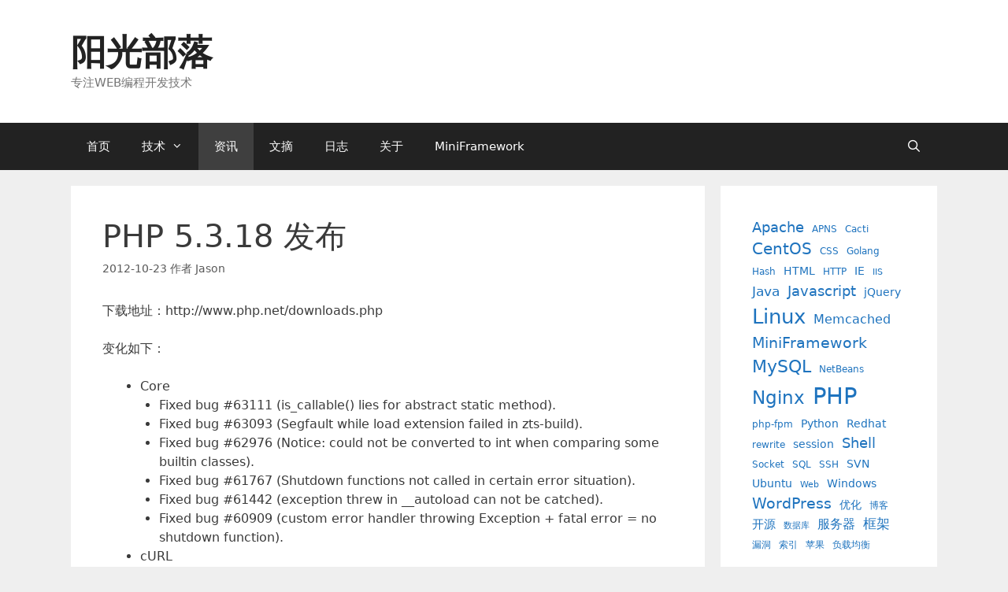

--- FILE ---
content_type: text/html; charset=UTF-8
request_url: https://www.sunbloger.com/2012/10/23/282.html
body_size: 54692
content:
<!DOCTYPE html>
<html lang="zh-Hans">
<head>
	<meta charset="UTF-8">
	<title>PHP 5.3.18 发布 &#8211; 阳光部落</title>
<meta name='robots' content='max-image-preview:large' />
	<style>img:is([sizes="auto" i], [sizes^="auto," i]) { contain-intrinsic-size: 3000px 1500px }</style>
	<meta name="viewport" content="width=device-width, initial-scale=1"><link rel='dns-prefetch' href='//widgetlogic.org' />
<link rel="alternate" type="application/rss+xml" title="阳光部落 &raquo; Feed" href="https://www.sunbloger.com/feed" />
<link rel="alternate" type="application/rss+xml" title="阳光部落 &raquo; 评论 Feed" href="https://www.sunbloger.com/comments/feed" />
<link rel="alternate" type="application/rss+xml" title="阳光部落 &raquo; PHP 5.3.18 发布 评论 Feed" href="https://www.sunbloger.com/2012/10/23/282.html/feed" />
<script>
window._wpemojiSettings = {"baseUrl":"https:\/\/s.w.org\/images\/core\/emoji\/15.0.3\/72x72\/","ext":".png","svgUrl":"https:\/\/s.w.org\/images\/core\/emoji\/15.0.3\/svg\/","svgExt":".svg","source":{"concatemoji":"https:\/\/www.sunbloger.com\/wp-includes\/js\/wp-emoji-release.min.js?ver=6.7.4"}};
/*! This file is auto-generated */
!function(i,n){var o,s,e;function c(e){try{var t={supportTests:e,timestamp:(new Date).valueOf()};sessionStorage.setItem(o,JSON.stringify(t))}catch(e){}}function p(e,t,n){e.clearRect(0,0,e.canvas.width,e.canvas.height),e.fillText(t,0,0);var t=new Uint32Array(e.getImageData(0,0,e.canvas.width,e.canvas.height).data),r=(e.clearRect(0,0,e.canvas.width,e.canvas.height),e.fillText(n,0,0),new Uint32Array(e.getImageData(0,0,e.canvas.width,e.canvas.height).data));return t.every(function(e,t){return e===r[t]})}function u(e,t,n){switch(t){case"flag":return n(e,"\ud83c\udff3\ufe0f\u200d\u26a7\ufe0f","\ud83c\udff3\ufe0f\u200b\u26a7\ufe0f")?!1:!n(e,"\ud83c\uddfa\ud83c\uddf3","\ud83c\uddfa\u200b\ud83c\uddf3")&&!n(e,"\ud83c\udff4\udb40\udc67\udb40\udc62\udb40\udc65\udb40\udc6e\udb40\udc67\udb40\udc7f","\ud83c\udff4\u200b\udb40\udc67\u200b\udb40\udc62\u200b\udb40\udc65\u200b\udb40\udc6e\u200b\udb40\udc67\u200b\udb40\udc7f");case"emoji":return!n(e,"\ud83d\udc26\u200d\u2b1b","\ud83d\udc26\u200b\u2b1b")}return!1}function f(e,t,n){var r="undefined"!=typeof WorkerGlobalScope&&self instanceof WorkerGlobalScope?new OffscreenCanvas(300,150):i.createElement("canvas"),a=r.getContext("2d",{willReadFrequently:!0}),o=(a.textBaseline="top",a.font="600 32px Arial",{});return e.forEach(function(e){o[e]=t(a,e,n)}),o}function t(e){var t=i.createElement("script");t.src=e,t.defer=!0,i.head.appendChild(t)}"undefined"!=typeof Promise&&(o="wpEmojiSettingsSupports",s=["flag","emoji"],n.supports={everything:!0,everythingExceptFlag:!0},e=new Promise(function(e){i.addEventListener("DOMContentLoaded",e,{once:!0})}),new Promise(function(t){var n=function(){try{var e=JSON.parse(sessionStorage.getItem(o));if("object"==typeof e&&"number"==typeof e.timestamp&&(new Date).valueOf()<e.timestamp+604800&&"object"==typeof e.supportTests)return e.supportTests}catch(e){}return null}();if(!n){if("undefined"!=typeof Worker&&"undefined"!=typeof OffscreenCanvas&&"undefined"!=typeof URL&&URL.createObjectURL&&"undefined"!=typeof Blob)try{var e="postMessage("+f.toString()+"("+[JSON.stringify(s),u.toString(),p.toString()].join(",")+"));",r=new Blob([e],{type:"text/javascript"}),a=new Worker(URL.createObjectURL(r),{name:"wpTestEmojiSupports"});return void(a.onmessage=function(e){c(n=e.data),a.terminate(),t(n)})}catch(e){}c(n=f(s,u,p))}t(n)}).then(function(e){for(var t in e)n.supports[t]=e[t],n.supports.everything=n.supports.everything&&n.supports[t],"flag"!==t&&(n.supports.everythingExceptFlag=n.supports.everythingExceptFlag&&n.supports[t]);n.supports.everythingExceptFlag=n.supports.everythingExceptFlag&&!n.supports.flag,n.DOMReady=!1,n.readyCallback=function(){n.DOMReady=!0}}).then(function(){return e}).then(function(){var e;n.supports.everything||(n.readyCallback(),(e=n.source||{}).concatemoji?t(e.concatemoji):e.wpemoji&&e.twemoji&&(t(e.twemoji),t(e.wpemoji)))}))}((window,document),window._wpemojiSettings);
</script>
<style id='wp-emoji-styles-inline-css'>

	img.wp-smiley, img.emoji {
		display: inline !important;
		border: none !important;
		box-shadow: none !important;
		height: 1em !important;
		width: 1em !important;
		margin: 0 0.07em !important;
		vertical-align: -0.1em !important;
		background: none !important;
		padding: 0 !important;
	}
</style>
<link rel='stylesheet' id='wp-block-library-css' href='https://www.sunbloger.com/wp-includes/css/dist/block-library/style.min.css?ver=6.7.4' media='all' />
<link rel='stylesheet' id='block-widget-css' href='https://www.sunbloger.com/wp-content/plugins/widget-logic/block_widget/css/widget.css?ver=1727054903' media='all' />
<style id='classic-theme-styles-inline-css'>
/*! This file is auto-generated */
.wp-block-button__link{color:#fff;background-color:#32373c;border-radius:9999px;box-shadow:none;text-decoration:none;padding:calc(.667em + 2px) calc(1.333em + 2px);font-size:1.125em}.wp-block-file__button{background:#32373c;color:#fff;text-decoration:none}
</style>
<style id='global-styles-inline-css'>
:root{--wp--preset--aspect-ratio--square: 1;--wp--preset--aspect-ratio--4-3: 4/3;--wp--preset--aspect-ratio--3-4: 3/4;--wp--preset--aspect-ratio--3-2: 3/2;--wp--preset--aspect-ratio--2-3: 2/3;--wp--preset--aspect-ratio--16-9: 16/9;--wp--preset--aspect-ratio--9-16: 9/16;--wp--preset--color--black: #000000;--wp--preset--color--cyan-bluish-gray: #abb8c3;--wp--preset--color--white: #ffffff;--wp--preset--color--pale-pink: #f78da7;--wp--preset--color--vivid-red: #cf2e2e;--wp--preset--color--luminous-vivid-orange: #ff6900;--wp--preset--color--luminous-vivid-amber: #fcb900;--wp--preset--color--light-green-cyan: #7bdcb5;--wp--preset--color--vivid-green-cyan: #00d084;--wp--preset--color--pale-cyan-blue: #8ed1fc;--wp--preset--color--vivid-cyan-blue: #0693e3;--wp--preset--color--vivid-purple: #9b51e0;--wp--preset--color--contrast: var(--contrast);--wp--preset--color--contrast-2: var(--contrast-2);--wp--preset--color--contrast-3: var(--contrast-3);--wp--preset--color--base: var(--base);--wp--preset--color--base-2: var(--base-2);--wp--preset--color--base-3: var(--base-3);--wp--preset--color--accent: var(--accent);--wp--preset--gradient--vivid-cyan-blue-to-vivid-purple: linear-gradient(135deg,rgba(6,147,227,1) 0%,rgb(155,81,224) 100%);--wp--preset--gradient--light-green-cyan-to-vivid-green-cyan: linear-gradient(135deg,rgb(122,220,180) 0%,rgb(0,208,130) 100%);--wp--preset--gradient--luminous-vivid-amber-to-luminous-vivid-orange: linear-gradient(135deg,rgba(252,185,0,1) 0%,rgba(255,105,0,1) 100%);--wp--preset--gradient--luminous-vivid-orange-to-vivid-red: linear-gradient(135deg,rgba(255,105,0,1) 0%,rgb(207,46,46) 100%);--wp--preset--gradient--very-light-gray-to-cyan-bluish-gray: linear-gradient(135deg,rgb(238,238,238) 0%,rgb(169,184,195) 100%);--wp--preset--gradient--cool-to-warm-spectrum: linear-gradient(135deg,rgb(74,234,220) 0%,rgb(151,120,209) 20%,rgb(207,42,186) 40%,rgb(238,44,130) 60%,rgb(251,105,98) 80%,rgb(254,248,76) 100%);--wp--preset--gradient--blush-light-purple: linear-gradient(135deg,rgb(255,206,236) 0%,rgb(152,150,240) 100%);--wp--preset--gradient--blush-bordeaux: linear-gradient(135deg,rgb(254,205,165) 0%,rgb(254,45,45) 50%,rgb(107,0,62) 100%);--wp--preset--gradient--luminous-dusk: linear-gradient(135deg,rgb(255,203,112) 0%,rgb(199,81,192) 50%,rgb(65,88,208) 100%);--wp--preset--gradient--pale-ocean: linear-gradient(135deg,rgb(255,245,203) 0%,rgb(182,227,212) 50%,rgb(51,167,181) 100%);--wp--preset--gradient--electric-grass: linear-gradient(135deg,rgb(202,248,128) 0%,rgb(113,206,126) 100%);--wp--preset--gradient--midnight: linear-gradient(135deg,rgb(2,3,129) 0%,rgb(40,116,252) 100%);--wp--preset--font-size--small: 13px;--wp--preset--font-size--medium: 20px;--wp--preset--font-size--large: 36px;--wp--preset--font-size--x-large: 42px;--wp--preset--spacing--20: 0.44rem;--wp--preset--spacing--30: 0.67rem;--wp--preset--spacing--40: 1rem;--wp--preset--spacing--50: 1.5rem;--wp--preset--spacing--60: 2.25rem;--wp--preset--spacing--70: 3.38rem;--wp--preset--spacing--80: 5.06rem;--wp--preset--shadow--natural: 6px 6px 9px rgba(0, 0, 0, 0.2);--wp--preset--shadow--deep: 12px 12px 50px rgba(0, 0, 0, 0.4);--wp--preset--shadow--sharp: 6px 6px 0px rgba(0, 0, 0, 0.2);--wp--preset--shadow--outlined: 6px 6px 0px -3px rgba(255, 255, 255, 1), 6px 6px rgba(0, 0, 0, 1);--wp--preset--shadow--crisp: 6px 6px 0px rgba(0, 0, 0, 1);}:where(.is-layout-flex){gap: 0.5em;}:where(.is-layout-grid){gap: 0.5em;}body .is-layout-flex{display: flex;}.is-layout-flex{flex-wrap: wrap;align-items: center;}.is-layout-flex > :is(*, div){margin: 0;}body .is-layout-grid{display: grid;}.is-layout-grid > :is(*, div){margin: 0;}:where(.wp-block-columns.is-layout-flex){gap: 2em;}:where(.wp-block-columns.is-layout-grid){gap: 2em;}:where(.wp-block-post-template.is-layout-flex){gap: 1.25em;}:where(.wp-block-post-template.is-layout-grid){gap: 1.25em;}.has-black-color{color: var(--wp--preset--color--black) !important;}.has-cyan-bluish-gray-color{color: var(--wp--preset--color--cyan-bluish-gray) !important;}.has-white-color{color: var(--wp--preset--color--white) !important;}.has-pale-pink-color{color: var(--wp--preset--color--pale-pink) !important;}.has-vivid-red-color{color: var(--wp--preset--color--vivid-red) !important;}.has-luminous-vivid-orange-color{color: var(--wp--preset--color--luminous-vivid-orange) !important;}.has-luminous-vivid-amber-color{color: var(--wp--preset--color--luminous-vivid-amber) !important;}.has-light-green-cyan-color{color: var(--wp--preset--color--light-green-cyan) !important;}.has-vivid-green-cyan-color{color: var(--wp--preset--color--vivid-green-cyan) !important;}.has-pale-cyan-blue-color{color: var(--wp--preset--color--pale-cyan-blue) !important;}.has-vivid-cyan-blue-color{color: var(--wp--preset--color--vivid-cyan-blue) !important;}.has-vivid-purple-color{color: var(--wp--preset--color--vivid-purple) !important;}.has-black-background-color{background-color: var(--wp--preset--color--black) !important;}.has-cyan-bluish-gray-background-color{background-color: var(--wp--preset--color--cyan-bluish-gray) !important;}.has-white-background-color{background-color: var(--wp--preset--color--white) !important;}.has-pale-pink-background-color{background-color: var(--wp--preset--color--pale-pink) !important;}.has-vivid-red-background-color{background-color: var(--wp--preset--color--vivid-red) !important;}.has-luminous-vivid-orange-background-color{background-color: var(--wp--preset--color--luminous-vivid-orange) !important;}.has-luminous-vivid-amber-background-color{background-color: var(--wp--preset--color--luminous-vivid-amber) !important;}.has-light-green-cyan-background-color{background-color: var(--wp--preset--color--light-green-cyan) !important;}.has-vivid-green-cyan-background-color{background-color: var(--wp--preset--color--vivid-green-cyan) !important;}.has-pale-cyan-blue-background-color{background-color: var(--wp--preset--color--pale-cyan-blue) !important;}.has-vivid-cyan-blue-background-color{background-color: var(--wp--preset--color--vivid-cyan-blue) !important;}.has-vivid-purple-background-color{background-color: var(--wp--preset--color--vivid-purple) !important;}.has-black-border-color{border-color: var(--wp--preset--color--black) !important;}.has-cyan-bluish-gray-border-color{border-color: var(--wp--preset--color--cyan-bluish-gray) !important;}.has-white-border-color{border-color: var(--wp--preset--color--white) !important;}.has-pale-pink-border-color{border-color: var(--wp--preset--color--pale-pink) !important;}.has-vivid-red-border-color{border-color: var(--wp--preset--color--vivid-red) !important;}.has-luminous-vivid-orange-border-color{border-color: var(--wp--preset--color--luminous-vivid-orange) !important;}.has-luminous-vivid-amber-border-color{border-color: var(--wp--preset--color--luminous-vivid-amber) !important;}.has-light-green-cyan-border-color{border-color: var(--wp--preset--color--light-green-cyan) !important;}.has-vivid-green-cyan-border-color{border-color: var(--wp--preset--color--vivid-green-cyan) !important;}.has-pale-cyan-blue-border-color{border-color: var(--wp--preset--color--pale-cyan-blue) !important;}.has-vivid-cyan-blue-border-color{border-color: var(--wp--preset--color--vivid-cyan-blue) !important;}.has-vivid-purple-border-color{border-color: var(--wp--preset--color--vivid-purple) !important;}.has-vivid-cyan-blue-to-vivid-purple-gradient-background{background: var(--wp--preset--gradient--vivid-cyan-blue-to-vivid-purple) !important;}.has-light-green-cyan-to-vivid-green-cyan-gradient-background{background: var(--wp--preset--gradient--light-green-cyan-to-vivid-green-cyan) !important;}.has-luminous-vivid-amber-to-luminous-vivid-orange-gradient-background{background: var(--wp--preset--gradient--luminous-vivid-amber-to-luminous-vivid-orange) !important;}.has-luminous-vivid-orange-to-vivid-red-gradient-background{background: var(--wp--preset--gradient--luminous-vivid-orange-to-vivid-red) !important;}.has-very-light-gray-to-cyan-bluish-gray-gradient-background{background: var(--wp--preset--gradient--very-light-gray-to-cyan-bluish-gray) !important;}.has-cool-to-warm-spectrum-gradient-background{background: var(--wp--preset--gradient--cool-to-warm-spectrum) !important;}.has-blush-light-purple-gradient-background{background: var(--wp--preset--gradient--blush-light-purple) !important;}.has-blush-bordeaux-gradient-background{background: var(--wp--preset--gradient--blush-bordeaux) !important;}.has-luminous-dusk-gradient-background{background: var(--wp--preset--gradient--luminous-dusk) !important;}.has-pale-ocean-gradient-background{background: var(--wp--preset--gradient--pale-ocean) !important;}.has-electric-grass-gradient-background{background: var(--wp--preset--gradient--electric-grass) !important;}.has-midnight-gradient-background{background: var(--wp--preset--gradient--midnight) !important;}.has-small-font-size{font-size: var(--wp--preset--font-size--small) !important;}.has-medium-font-size{font-size: var(--wp--preset--font-size--medium) !important;}.has-large-font-size{font-size: var(--wp--preset--font-size--large) !important;}.has-x-large-font-size{font-size: var(--wp--preset--font-size--x-large) !important;}
:where(.wp-block-post-template.is-layout-flex){gap: 1.25em;}:where(.wp-block-post-template.is-layout-grid){gap: 1.25em;}
:where(.wp-block-columns.is-layout-flex){gap: 2em;}:where(.wp-block-columns.is-layout-grid){gap: 2em;}
:root :where(.wp-block-pullquote){font-size: 1.5em;line-height: 1.6;}
</style>
<link rel='stylesheet' id='generate-style-grid-css' href='https://www.sunbloger.com/wp-content/themes/generatepress/assets/css/unsemantic-grid.min.css?ver=3.5.1' media='all' />
<link rel='stylesheet' id='generate-style-css' href='https://www.sunbloger.com/wp-content/themes/generatepress/assets/css/style.min.css?ver=3.5.1' media='all' />
<style id='generate-style-inline-css'>
body{background-color:#efefef;color:#3a3a3a;}a{color:#1e73be;}a:hover, a:focus, a:active{color:#000000;}body .grid-container{max-width:1100px;}.wp-block-group__inner-container{max-width:1100px;margin-left:auto;margin-right:auto;}.generate-back-to-top{font-size:20px;border-radius:3px;position:fixed;bottom:30px;right:30px;line-height:40px;width:40px;text-align:center;z-index:10;transition:opacity 300ms ease-in-out;opacity:0.1;transform:translateY(1000px);}.generate-back-to-top__show{opacity:1;transform:translateY(0);}.navigation-search{position:absolute;left:-99999px;pointer-events:none;visibility:hidden;z-index:20;width:100%;top:0;transition:opacity 100ms ease-in-out;opacity:0;}.navigation-search.nav-search-active{left:0;right:0;pointer-events:auto;visibility:visible;opacity:1;}.navigation-search input[type="search"]{outline:0;border:0;vertical-align:bottom;line-height:1;opacity:0.9;width:100%;z-index:20;border-radius:0;-webkit-appearance:none;height:60px;}.navigation-search input::-ms-clear{display:none;width:0;height:0;}.navigation-search input::-ms-reveal{display:none;width:0;height:0;}.navigation-search input::-webkit-search-decoration, .navigation-search input::-webkit-search-cancel-button, .navigation-search input::-webkit-search-results-button, .navigation-search input::-webkit-search-results-decoration{display:none;}.main-navigation li.search-item{z-index:21;}li.search-item.active{transition:opacity 100ms ease-in-out;}.nav-left-sidebar .main-navigation li.search-item.active,.nav-right-sidebar .main-navigation li.search-item.active{width:auto;display:inline-block;float:right;}.gen-sidebar-nav .navigation-search{top:auto;bottom:0;}:root{--contrast:#222222;--contrast-2:#575760;--contrast-3:#b2b2be;--base:#f0f0f0;--base-2:#f7f8f9;--base-3:#ffffff;--accent:#1e73be;}:root .has-contrast-color{color:var(--contrast);}:root .has-contrast-background-color{background-color:var(--contrast);}:root .has-contrast-2-color{color:var(--contrast-2);}:root .has-contrast-2-background-color{background-color:var(--contrast-2);}:root .has-contrast-3-color{color:var(--contrast-3);}:root .has-contrast-3-background-color{background-color:var(--contrast-3);}:root .has-base-color{color:var(--base);}:root .has-base-background-color{background-color:var(--base);}:root .has-base-2-color{color:var(--base-2);}:root .has-base-2-background-color{background-color:var(--base-2);}:root .has-base-3-color{color:var(--base-3);}:root .has-base-3-background-color{background-color:var(--base-3);}:root .has-accent-color{color:var(--accent);}:root .has-accent-background-color{background-color:var(--accent);}body, button, input, select, textarea{font-family:-apple-system, system-ui, BlinkMacSystemFont, "Segoe UI", Helvetica, Arial, sans-serif, "Apple Color Emoji", "Segoe UI Emoji", "Segoe UI Symbol";font-size:16px;}body{line-height:1.5;}.entry-content > [class*="wp-block-"]:not(:last-child):not(.wp-block-heading){margin-bottom:1.5em;}.main-title{font-size:45px;}.main-navigation .main-nav ul ul li a{font-size:14px;}.sidebar .widget, .footer-widgets .widget{font-size:17px;}h1{font-weight:300;font-size:40px;}h2{font-weight:300;font-size:30px;}h3{font-size:20px;}h4{font-size:inherit;}h5{font-size:inherit;}@media (max-width:768px){.main-title{font-size:30px;}h1{font-size:30px;}h2{font-size:25px;}}.top-bar{background-color:#636363;color:#ffffff;}.top-bar a{color:#ffffff;}.top-bar a:hover{color:#303030;}.site-header{background-color:#ffffff;color:#3a3a3a;}.site-header a{color:#3a3a3a;}.main-title a,.main-title a:hover{color:#222222;}.site-description{color:#757575;}.main-navigation,.main-navigation ul ul{background-color:#222222;}.main-navigation .main-nav ul li a, .main-navigation .menu-toggle, .main-navigation .menu-bar-items{color:#ffffff;}.main-navigation .main-nav ul li:not([class*="current-menu-"]):hover > a, .main-navigation .main-nav ul li:not([class*="current-menu-"]):focus > a, .main-navigation .main-nav ul li.sfHover:not([class*="current-menu-"]) > a, .main-navigation .menu-bar-item:hover > a, .main-navigation .menu-bar-item.sfHover > a{color:#ffffff;background-color:#3f3f3f;}button.menu-toggle:hover,button.menu-toggle:focus,.main-navigation .mobile-bar-items a,.main-navigation .mobile-bar-items a:hover,.main-navigation .mobile-bar-items a:focus{color:#ffffff;}.main-navigation .main-nav ul li[class*="current-menu-"] > a{color:#ffffff;background-color:#3f3f3f;}.navigation-search input[type="search"],.navigation-search input[type="search"]:active, .navigation-search input[type="search"]:focus, .main-navigation .main-nav ul li.search-item.active > a, .main-navigation .menu-bar-items .search-item.active > a{color:#ffffff;background-color:#3f3f3f;}.main-navigation ul ul{background-color:#3f3f3f;}.main-navigation .main-nav ul ul li a{color:#ffffff;}.main-navigation .main-nav ul ul li:not([class*="current-menu-"]):hover > a,.main-navigation .main-nav ul ul li:not([class*="current-menu-"]):focus > a, .main-navigation .main-nav ul ul li.sfHover:not([class*="current-menu-"]) > a{color:#ffffff;background-color:#4f4f4f;}.main-navigation .main-nav ul ul li[class*="current-menu-"] > a{color:#ffffff;background-color:#4f4f4f;}.separate-containers .inside-article, .separate-containers .comments-area, .separate-containers .page-header, .one-container .container, .separate-containers .paging-navigation, .inside-page-header{background-color:#ffffff;}.entry-meta{color:#595959;}.entry-meta a{color:#595959;}.entry-meta a:hover{color:#1e73be;}.sidebar .widget{background-color:#ffffff;}.sidebar .widget .widget-title{color:#000000;}.footer-widgets{background-color:#ffffff;}.footer-widgets .widget-title{color:#000000;}.site-info{color:#ffffff;background-color:#222222;}.site-info a{color:#ffffff;}.site-info a:hover{color:#606060;}.footer-bar .widget_nav_menu .current-menu-item a{color:#606060;}input[type="text"],input[type="email"],input[type="url"],input[type="password"],input[type="search"],input[type="tel"],input[type="number"],textarea,select{color:#666666;background-color:#fafafa;border-color:#cccccc;}input[type="text"]:focus,input[type="email"]:focus,input[type="url"]:focus,input[type="password"]:focus,input[type="search"]:focus,input[type="tel"]:focus,input[type="number"]:focus,textarea:focus,select:focus{color:#666666;background-color:#ffffff;border-color:#bfbfbf;}button,html input[type="button"],input[type="reset"],input[type="submit"],a.button,a.wp-block-button__link:not(.has-background){color:#ffffff;background-color:#666666;}button:hover,html input[type="button"]:hover,input[type="reset"]:hover,input[type="submit"]:hover,a.button:hover,button:focus,html input[type="button"]:focus,input[type="reset"]:focus,input[type="submit"]:focus,a.button:focus,a.wp-block-button__link:not(.has-background):active,a.wp-block-button__link:not(.has-background):focus,a.wp-block-button__link:not(.has-background):hover{color:#ffffff;background-color:#3f3f3f;}a.generate-back-to-top{background-color:rgba( 0,0,0,0.4 );color:#ffffff;}a.generate-back-to-top:hover,a.generate-back-to-top:focus{background-color:rgba( 0,0,0,0.6 );color:#ffffff;}:root{--gp-search-modal-bg-color:var(--base-3);--gp-search-modal-text-color:var(--contrast);--gp-search-modal-overlay-bg-color:rgba(0,0,0,0.2);}@media (max-width:768px){.main-navigation .menu-bar-item:hover > a, .main-navigation .menu-bar-item.sfHover > a{background:none;color:#ffffff;}}.inside-top-bar{padding:10px;}.inside-header{padding:40px;}.site-main .wp-block-group__inner-container{padding:40px;}.entry-content .alignwide, body:not(.no-sidebar) .entry-content .alignfull{margin-left:-40px;width:calc(100% + 80px);max-width:calc(100% + 80px);}.rtl .menu-item-has-children .dropdown-menu-toggle{padding-left:20px;}.rtl .main-navigation .main-nav ul li.menu-item-has-children > a{padding-right:20px;}.site-info{padding:20px;}@media (max-width:768px){.separate-containers .inside-article, .separate-containers .comments-area, .separate-containers .page-header, .separate-containers .paging-navigation, .one-container .site-content, .inside-page-header{padding:30px;}.site-main .wp-block-group__inner-container{padding:30px;}.site-info{padding-right:10px;padding-left:10px;}.entry-content .alignwide, body:not(.no-sidebar) .entry-content .alignfull{margin-left:-30px;width:calc(100% + 60px);max-width:calc(100% + 60px);}}.one-container .sidebar .widget{padding:0px;}/* End cached CSS */@media (max-width:768px){.main-navigation .menu-toggle,.main-navigation .mobile-bar-items,.sidebar-nav-mobile:not(#sticky-placeholder){display:block;}.main-navigation ul,.gen-sidebar-nav{display:none;}[class*="nav-float-"] .site-header .inside-header > *{float:none;clear:both;}}
</style>
<link rel='stylesheet' id='generate-mobile-style-css' href='https://www.sunbloger.com/wp-content/themes/generatepress/assets/css/mobile.min.css?ver=3.5.1' media='all' />
<link rel='stylesheet' id='generate-font-icons-css' href='https://www.sunbloger.com/wp-content/themes/generatepress/assets/css/components/font-icons.min.css?ver=3.5.1' media='all' />
<style id='akismet-widget-style-inline-css'>

			.a-stats {
				--akismet-color-mid-green: #357b49;
				--akismet-color-white: #fff;
				--akismet-color-light-grey: #f6f7f7;

				max-width: 350px;
				width: auto;
			}

			.a-stats * {
				all: unset;
				box-sizing: border-box;
			}

			.a-stats strong {
				font-weight: 600;
			}

			.a-stats a.a-stats__link,
			.a-stats a.a-stats__link:visited,
			.a-stats a.a-stats__link:active {
				background: var(--akismet-color-mid-green);
				border: none;
				box-shadow: none;
				border-radius: 8px;
				color: var(--akismet-color-white);
				cursor: pointer;
				display: block;
				font-family: -apple-system, BlinkMacSystemFont, 'Segoe UI', 'Roboto', 'Oxygen-Sans', 'Ubuntu', 'Cantarell', 'Helvetica Neue', sans-serif;
				font-weight: 500;
				padding: 12px;
				text-align: center;
				text-decoration: none;
				transition: all 0.2s ease;
			}

			/* Extra specificity to deal with TwentyTwentyOne focus style */
			.widget .a-stats a.a-stats__link:focus {
				background: var(--akismet-color-mid-green);
				color: var(--akismet-color-white);
				text-decoration: none;
			}

			.a-stats a.a-stats__link:hover {
				filter: brightness(110%);
				box-shadow: 0 4px 12px rgba(0, 0, 0, 0.06), 0 0 2px rgba(0, 0, 0, 0.16);
			}

			.a-stats .count {
				color: var(--akismet-color-white);
				display: block;
				font-size: 1.5em;
				line-height: 1.4;
				padding: 0 13px;
				white-space: nowrap;
			}
		
</style>
<link rel='stylesheet' id='enlighterjs-css' href='https://www.sunbloger.com/wp-content/plugins/enlighter/cache/enlighterjs.min.css?ver=IuYiO9pt2UkRPz5' media='all' />
<link rel="https://api.w.org/" href="https://www.sunbloger.com/wp-json/" /><link rel="alternate" title="JSON" type="application/json" href="https://www.sunbloger.com/wp-json/wp/v2/posts/282" /><link rel="EditURI" type="application/rsd+xml" title="RSD" href="https://www.sunbloger.com/xmlrpc.php?rsd" />
<meta name="generator" content="WordPress 6.7.4" />
<link rel="canonical" href="https://www.sunbloger.com/2012/10/23/282.html" />
<link rel='shortlink' href='https://www.sunbloger.com/?p=282' />
<link rel="alternate" title="oEmbed (JSON)" type="application/json+oembed" href="https://www.sunbloger.com/wp-json/oembed/1.0/embed?url=https%3A%2F%2Fwww.sunbloger.com%2F2012%2F10%2F23%2F282.html" />
<link rel="alternate" title="oEmbed (XML)" type="text/xml+oembed" href="https://www.sunbloger.com/wp-json/oembed/1.0/embed?url=https%3A%2F%2Fwww.sunbloger.com%2F2012%2F10%2F23%2F282.html&#038;format=xml" />
<link rel="pingback" href="https://www.sunbloger.com/xmlrpc.php">
</head>

<body class="post-template-default single single-post postid-282 single-format-standard wp-embed-responsive right-sidebar nav-below-header separate-containers fluid-header active-footer-widgets-0 nav-search-enabled nav-aligned-left header-aligned-left dropdown-hover" itemtype="https://schema.org/Blog" itemscope>
	<a class="screen-reader-text skip-link" href="#content" title="跳至内容">跳至内容</a>		<header class="site-header" id="masthead" aria-label="站点"  itemtype="https://schema.org/WPHeader" itemscope>
			<div class="inside-header grid-container grid-parent">
				<div class="site-branding">
						<p class="main-title" itemprop="headline">
					<a href="https://www.sunbloger.com/" rel="home">阳光部落</a>
				</p>
						<p class="site-description" itemprop="description">专注WEB编程开发技术</p>
					</div>			</div>
		</header>
				<nav class="main-navigation sub-menu-right" id="site-navigation" aria-label="主要"  itemtype="https://schema.org/SiteNavigationElement" itemscope>
			<div class="inside-navigation grid-container grid-parent">
				<form method="get" class="search-form navigation-search" action="https://www.sunbloger.com/">
					<input type="search" class="search-field" value="" name="s" title="搜索" />
				</form>		<div class="mobile-bar-items">
						<span class="search-item">
				<a aria-label="打开搜索框" href="#">
									</a>
			</span>
		</div>
						<button class="menu-toggle" aria-controls="primary-menu" aria-expanded="false">
					<span class="mobile-menu">菜单</span>				</button>
				<div id="primary-menu" class="main-nav"><ul id="menu-nav" class=" menu sf-menu"><li id="menu-item-400" class="menu-item menu-item-type-custom menu-item-object-custom menu-item-home menu-item-400"><a href="http://www.sunbloger.com/">首页</a></li>
<li id="menu-item-59" class="menu-item menu-item-type-taxonomy menu-item-object-category menu-item-has-children menu-item-59"><a href="https://www.sunbloger.com/topics/tech">技术<span role="presentation" class="dropdown-menu-toggle"></span></a>
<ul class="sub-menu">
	<li id="menu-item-203" class="menu-item menu-item-type-taxonomy menu-item-object-category menu-item-203"><a href="https://www.sunbloger.com/topics/tech/develop">编程开发</a></li>
	<li id="menu-item-217" class="menu-item menu-item-type-taxonomy menu-item-object-category menu-item-217"><a href="https://www.sunbloger.com/topics/tech/database">数据库</a></li>
	<li id="menu-item-204" class="menu-item menu-item-type-taxonomy menu-item-object-category menu-item-204"><a href="https://www.sunbloger.com/topics/tech/os">系统运维</a></li>
	<li id="menu-item-206" class="menu-item menu-item-type-taxonomy menu-item-object-category menu-item-206"><a href="https://www.sunbloger.com/topics/tech/software">软件应用</a></li>
</ul>
</li>
<li id="menu-item-205" class="menu-item menu-item-type-taxonomy menu-item-object-category current-post-ancestor current-menu-parent current-post-parent menu-item-205"><a href="https://www.sunbloger.com/topics/news">资讯</a></li>
<li id="menu-item-207" class="menu-item menu-item-type-taxonomy menu-item-object-category menu-item-207"><a href="https://www.sunbloger.com/topics/digest">文摘</a></li>
<li id="menu-item-591" class="menu-item menu-item-type-taxonomy menu-item-object-category menu-item-591"><a href="https://www.sunbloger.com/topics/log">日志</a></li>
<li id="menu-item-61" class="menu-item menu-item-type-post_type menu-item-object-page menu-item-61"><a href="https://www.sunbloger.com/about">关于</a></li>
<li id="menu-item-556" class="menu-item menu-item-type-post_type menu-item-object-page menu-item-556"><a href="https://www.sunbloger.com/miniframework">MiniFramework</a></li>
<li class="search-item menu-item-align-right"><a aria-label="打开搜索框" href="#"></a></li></ul></div>			</div>
		</nav>
		
	<div class="site grid-container container hfeed grid-parent" id="page">
				<div class="site-content" id="content">
			
	<div class="content-area grid-parent mobile-grid-100 grid-75 tablet-grid-75" id="primary">
		<main class="site-main" id="main">
			
<article id="post-282" class="post-282 post type-post status-publish format-standard hentry category-news tag-php" itemtype="https://schema.org/CreativeWork" itemscope>
	<div class="inside-article">
					<header class="entry-header">
				<h1 class="entry-title" itemprop="headline">PHP 5.3.18 发布</h1>		<div class="entry-meta">
			<span class="posted-on"><time class="entry-date published" datetime="2012-10-23T12:03:52+08:00" itemprop="datePublished">2012-10-23</time></span> <span class="byline">作者 <span class="author vcard" itemprop="author" itemtype="https://schema.org/Person" itemscope><a class="url fn n" href="https://www.sunbloger.com/author/admin" title="查看Jason发表的所有文章" rel="author" itemprop="url"><span class="author-name" itemprop="name">Jason</span></a></span></span> 		</div>
					</header>
			
		<div class="entry-content" itemprop="text">
			<p>下载地址：http://www.php.net/downloads.php</p>
<p>变化如下：</p>
<ul>
<li>Core
<ul>
<li>Fixed bug #63111 (is_callable() lies for abstract static method).</li>
<li>Fixed bug #63093 (Segfault while load extension failed in zts-build).</li>
<li>Fixed bug #62976 (Notice: could not be converted to int when comparing some builtin classes).</li>
<li>Fixed bug #61767 (Shutdown functions not called in certain error situation).</li>
<li>Fixed bug #61442 (exception threw in __autoload can not be catched).</li>
<li>Fixed bug #60909 (custom error handler throwing Exception + fatal error = no shutdown function).<span id="more-282"></span></li>
</ul>
</li>
<li>cURL
<ul>
<li>Fixed bug #62085 (file_get_contents a remote file by Curl wrapper will cause cpu Soaring).</li>
</ul>
</li>
<li>FPM
<ul>
<li>Fixed bug #62954 (startup problems fpm / php-fpm).</li>
<li>Fixed bug #62886 (PHP-FPM may segfault/hang on startup).</li>
<li>Fixed bug #63085 (Systemd integration and daemonize).</li>
<li>Fixed bug #62947 (Unneccesary warnings on FPM).</li>
<li>Fixed bug #62887 (Only /status?plain&amp;full gives &#8220;last request cpu&#8221;).</li>
<li>Fixed bug #62216 (Add PID to php-fpm init.d script).</li>
</ul>
</li>
<li>Intl
<ul>
<li>Fix bug #62915 (defective cloning in several intl classes).</li>
</ul>
</li>
<li>SOA
<ul>
<li>Fixed bug #50997 (SOAP Error when trying to submit 2nd Element of a choice).</li>
</ul>
</li>
<li>SPL
<ul>
<li>Bug #62987 (Assigning to ArrayObject[null][something] overrides all undefined variables).</li>
</ul>
</li>
</ul>
<h3 class='related_post_title'>相关内容：</h3><ul class='related_post'><li><a href="https://www.sunbloger.com/2024/09/23/671.html" title="基于 Composer 管理的 PHP 项目版本号从 x.x.x 变为 x.x 形式的影响">基于 Composer 管理的 PHP 项目版本号从 x.x.x 变为 x.x 形式的影响</a></li><li><a href="https://www.sunbloger.com/2024/02/02/667.html" title="MiniFramework 2.10 已经发布，超轻量级的国产 PHP 框架">MiniFramework 2.10 已经发布，超轻量级的国产 PHP 框架</a></li><li><a href="https://www.sunbloger.com/2024/01/21/664.html" title="解决使用 aws-sdk-php 向天翼云对象存储请求 STS 临时凭证报错的问题">解决使用 aws-sdk-php 向天翼云对象存储请求 STS 临时凭证报错的问题</a></li><li><a href="https://www.sunbloger.com/2022/10/31/649.html" title="详解用 MiniFramework 框架实现对 GET 或 POST 请求参数进行签名校验的方法">详解用 MiniFramework 框架实现对 GET 或 POST 请求参数进行签名校验的方法</a></li><li><a href="https://www.sunbloger.com/2019/10/23/620.html" title="PHP 开源框架 MiniFramework 入驻码云 Gitee">PHP 开源框架 MiniFramework 入驻码云 Gitee</a></li><li><a href="https://www.sunbloger.com/2018/06/10/577.html" title="PHP 开源框架 MiniFramework 发布 1.1.0 版">PHP 开源框架 MiniFramework 发布 1.1.0 版</a></li><li><a href="https://www.sunbloger.com/2018/02/26/564.html" title="在XAMPP中为PHP安装YAML扩展">在XAMPP中为PHP安装YAML扩展</a></li><li><a href="https://www.sunbloger.com/2017/07/14/562.html" title="汇总PHP最常见的四种排序算法">汇总PHP最常见的四种排序算法</a></li><li><a href="https://www.sunbloger.com/2017/07/01/561.html" title="在CentOS环境为PHP安装Memcached扩展">在CentOS环境为PHP安装Memcached扩展</a></li><li><a href="https://www.sunbloger.com/2017/06/19/560.html" title="用 MiniFramework 快速构建 REST 风格的 API 接口">用 MiniFramework 快速构建 REST 风格的 API 接口</a></li></ul>		</div>

				<footer class="entry-meta" aria-label="条目 meta">
			<span class="cat-links"><span class="screen-reader-text">分类 </span><a href="https://www.sunbloger.com/topics/news" rel="category tag">资讯</a></span> <span class="tags-links"><span class="screen-reader-text">标签 </span><a href="https://www.sunbloger.com/tag/php" rel="tag">PHP</a></span> 		<nav id="nav-below" class="post-navigation" aria-label="文章">
			<div class="nav-previous"><span class="prev"><a href="https://www.sunbloger.com/2012/07/20/280.html" rel="prev">在Linux中将php-fpm配置成服务的方法</a></span></div><div class="nav-next"><span class="next"><a href="https://www.sunbloger.com/2012/12/13/288.html" rel="next">按小时切割Nginx日志的Shell脚本</a></span></div>		</nav>
				</footer>
			</div>
</article>
		</main>
	</div>

	<div class="widget-area sidebar is-right-sidebar grid-25 tablet-grid-25 grid-parent" id="right-sidebar">
	<div class="inside-right-sidebar">
		<aside id="block-4" class="widget inner-padding widget_block widget_tag_cloud"><p class="wp-block-tag-cloud"><a href="https://www.sunbloger.com/tag/apache" class="tag-cloud-link tag-link-26 tag-link-position-1" style="font-size: 13.12676056338pt;" aria-label="Apache (9 项)">Apache</a>
<a href="https://www.sunbloger.com/tag/apns" class="tag-cloud-link tag-link-151 tag-link-position-2" style="font-size: 9.1830985915493pt;" aria-label="APNS (3 项)">APNS</a>
<a href="https://www.sunbloger.com/tag/cacti" class="tag-cloud-link tag-link-132 tag-link-position-3" style="font-size: 9.1830985915493pt;" aria-label="Cacti (3 项)">Cacti</a>
<a href="https://www.sunbloger.com/tag/centos" class="tag-cloud-link tag-link-40 tag-link-position-4" style="font-size: 14.901408450704pt;" aria-label="CentOS (14 项)">CentOS</a>
<a href="https://www.sunbloger.com/tag/css" class="tag-cloud-link tag-link-62 tag-link-position-5" style="font-size: 9.1830985915493pt;" aria-label="CSS (3 项)">CSS</a>
<a href="https://www.sunbloger.com/tag/golang" class="tag-cloud-link tag-link-202 tag-link-position-6" style="font-size: 9.1830985915493pt;" aria-label="Golang (3 项)">Golang</a>
<a href="https://www.sunbloger.com/tag/hash" class="tag-cloud-link tag-link-85 tag-link-position-7" style="font-size: 9.1830985915493pt;" aria-label="Hash (3 项)">Hash</a>
<a href="https://www.sunbloger.com/tag/html" class="tag-cloud-link tag-link-63 tag-link-position-8" style="font-size: 10.169014084507pt;" aria-label="HTML (4 项)">HTML</a>
<a href="https://www.sunbloger.com/tag/http" class="tag-cloud-link tag-link-146 tag-link-position-9" style="font-size: 9.1830985915493pt;" aria-label="HTTP (3 项)">HTTP</a>
<a href="https://www.sunbloger.com/tag/ie" class="tag-cloud-link tag-link-16 tag-link-position-10" style="font-size: 10.169014084507pt;" aria-label="IE (4 项)">IE</a>
<a href="https://www.sunbloger.com/tag/iis" class="tag-cloud-link tag-link-10 tag-link-position-11" style="font-size: 8pt;" aria-label="IIS (2 项)">IIS</a>
<a href="https://www.sunbloger.com/tag/java" class="tag-cloud-link tag-link-32 tag-link-position-12" style="font-size: 12.633802816901pt;" aria-label="Java (8 项)">Java</a>
<a href="https://www.sunbloger.com/tag/javascript" class="tag-cloud-link tag-link-14 tag-link-position-13" style="font-size: 13.521126760563pt;" aria-label="Javascript (10 项)">Javascript</a>
<a href="https://www.sunbloger.com/tag/jquery" class="tag-cloud-link tag-link-27 tag-link-position-14" style="font-size: 10.169014084507pt;" aria-label="jQuery (4 项)">jQuery</a>
<a href="https://www.sunbloger.com/tag/linux" class="tag-cloud-link tag-link-21 tag-link-position-15" style="font-size: 19.140845070423pt;" aria-label="Linux (40 项)">Linux</a>
<a href="https://www.sunbloger.com/tag/memcached" class="tag-cloud-link tag-link-67 tag-link-position-16" style="font-size: 11.647887323944pt;" aria-label="Memcached (6 项)">Memcached</a>
<a href="https://www.sunbloger.com/tag/miniframework" class="tag-cloud-link tag-link-175 tag-link-position-17" style="font-size: 14.605633802817pt;" aria-label="MiniFramework (13 项)">MiniFramework</a>
<a href="https://www.sunbloger.com/tag/mysql" class="tag-cloud-link tag-link-22 tag-link-position-18" style="font-size: 16.478873239437pt;" aria-label="MySQL (21 项)">MySQL</a>
<a href="https://www.sunbloger.com/tag/netbeans" class="tag-cloud-link tag-link-28 tag-link-position-19" style="font-size: 9.1830985915493pt;" aria-label="NetBeans (3 项)">NetBeans</a>
<a href="https://www.sunbloger.com/tag/nginx" class="tag-cloud-link tag-link-38 tag-link-position-20" style="font-size: 17.070422535211pt;" aria-label="Nginx (24 项)">Nginx</a>
<a href="https://www.sunbloger.com/tag/php" class="tag-cloud-link tag-link-9 tag-link-position-21" style="font-size: 22pt;" aria-label="PHP (78 项)">PHP</a>
<a href="https://www.sunbloger.com/tag/php-fpm" class="tag-cloud-link tag-link-94 tag-link-position-22" style="font-size: 9.1830985915493pt;" aria-label="php-fpm (3 项)">php-fpm</a>
<a href="https://www.sunbloger.com/tag/python" class="tag-cloud-link tag-link-157 tag-link-position-23" style="font-size: 10.169014084507pt;" aria-label="Python (4 项)">Python</a>
<a href="https://www.sunbloger.com/tag/redhat" class="tag-cloud-link tag-link-39 tag-link-position-24" style="font-size: 10.169014084507pt;" aria-label="Redhat (4 项)">Redhat</a>
<a href="https://www.sunbloger.com/tag/rewrite" class="tag-cloud-link tag-link-46 tag-link-position-25" style="font-size: 9.1830985915493pt;" aria-label="rewrite (3 项)">rewrite</a>
<a href="https://www.sunbloger.com/tag/session" class="tag-cloud-link tag-link-19 tag-link-position-26" style="font-size: 10.169014084507pt;" aria-label="session (4 项)">session</a>
<a href="https://www.sunbloger.com/tag/shell" class="tag-cloud-link tag-link-77 tag-link-position-27" style="font-size: 13.12676056338pt;" aria-label="Shell (9 项)">Shell</a>
<a href="https://www.sunbloger.com/tag/socket" class="tag-cloud-link tag-link-162 tag-link-position-28" style="font-size: 9.1830985915493pt;" aria-label="Socket (3 项)">Socket</a>
<a href="https://www.sunbloger.com/tag/sql" class="tag-cloud-link tag-link-12 tag-link-position-29" style="font-size: 9.1830985915493pt;" aria-label="SQL (3 项)">SQL</a>
<a href="https://www.sunbloger.com/tag/ssh" class="tag-cloud-link tag-link-104 tag-link-position-30" style="font-size: 9.1830985915493pt;" aria-label="SSH (3 项)">SSH</a>
<a href="https://www.sunbloger.com/tag/svn" class="tag-cloud-link tag-link-116 tag-link-position-31" style="font-size: 10.169014084507pt;" aria-label="SVN (4 项)">SVN</a>
<a href="https://www.sunbloger.com/tag/ubuntu" class="tag-cloud-link tag-link-42 tag-link-position-32" style="font-size: 10.169014084507pt;" aria-label="Ubuntu (4 项)">Ubuntu</a>
<a href="https://www.sunbloger.com/tag/web" class="tag-cloud-link tag-link-23 tag-link-position-33" style="font-size: 8pt;" aria-label="Web (2 项)">Web</a>
<a href="https://www.sunbloger.com/tag/windows" class="tag-cloud-link tag-link-13 tag-link-position-34" style="font-size: 10.169014084507pt;" aria-label="Windows (4 项)">Windows</a>
<a href="https://www.sunbloger.com/tag/wordpress" class="tag-cloud-link tag-link-5 tag-link-position-35" style="font-size: 13.915492957746pt;" aria-label="WordPress (11 项)">WordPress</a>
<a href="https://www.sunbloger.com/tag/%e4%bc%98%e5%8c%96" class="tag-cloud-link tag-link-56 tag-link-position-36" style="font-size: 10.169014084507pt;" aria-label="优化 (4 项)">优化</a>
<a href="https://www.sunbloger.com/tag/%e5%8d%9a%e5%ae%a2" class="tag-cloud-link tag-link-8 tag-link-position-37" style="font-size: 9.1830985915493pt;" aria-label="博客 (3 项)">博客</a>
<a href="https://www.sunbloger.com/tag/%e5%bc%80%e6%ba%90" class="tag-cloud-link tag-link-88 tag-link-position-38" style="font-size: 10.957746478873pt;" aria-label="开源 (5 项)">开源</a>
<a href="https://www.sunbloger.com/tag/%e6%95%b0%e6%8d%ae%e5%ba%93" class="tag-cloud-link tag-link-15 tag-link-position-39" style="font-size: 8pt;" aria-label="数据库 (2 项)">数据库</a>
<a href="https://www.sunbloger.com/tag/%e6%9c%8d%e5%8a%a1%e5%99%a8" class="tag-cloud-link tag-link-6 tag-link-position-40" style="font-size: 12.140845070423pt;" aria-label="服务器 (7 项)">服务器</a>
<a href="https://www.sunbloger.com/tag/%e6%a1%86%e6%9e%b6" class="tag-cloud-link tag-link-72 tag-link-position-41" style="font-size: 12.633802816901pt;" aria-label="框架 (8 项)">框架</a>
<a href="https://www.sunbloger.com/tag/%e6%bc%8f%e6%b4%9e" class="tag-cloud-link tag-link-161 tag-link-position-42" style="font-size: 9.1830985915493pt;" aria-label="漏洞 (3 项)">漏洞</a>
<a href="https://www.sunbloger.com/tag/%e7%b4%a2%e5%bc%95" class="tag-cloud-link tag-link-57 tag-link-position-43" style="font-size: 9.1830985915493pt;" aria-label="索引 (3 项)">索引</a>
<a href="https://www.sunbloger.com/tag/%e8%8b%b9%e6%9e%9c" class="tag-cloud-link tag-link-150 tag-link-position-44" style="font-size: 9.1830985915493pt;" aria-label="苹果 (3 项)">苹果</a>
<a href="https://www.sunbloger.com/tag/%e8%b4%9f%e8%bd%bd%e5%9d%87%e8%a1%a1" class="tag-cloud-link tag-link-126 tag-link-position-45" style="font-size: 9.1830985915493pt;" aria-label="负载均衡 (3 项)">负载均衡</a></p></aside><aside id="block-6" class="widget inner-padding widget_block"><h2 class="widget-title">归档</h2><div class="wp-widget-group__inner-blocks">
<div class="wp-block-columns is-layout-flex wp-container-core-columns-is-layout-4 wp-block-columns-is-layout-flex">
<div class="wp-block-column is-layout-flow wp-block-column-is-layout-flow" style="flex-basis:100%">
<div class="wp-block-columns is-layout-flex wp-container-core-columns-is-layout-3 wp-block-columns-is-layout-flex">
<div class="wp-block-column is-layout-flow wp-block-column-is-layout-flow" style="flex-basis:100%"><ul class="wp-block-archives-list wp-block-archives">	<li><a href='https://www.sunbloger.com/2025/04'>2025 年 4 月</a>&nbsp;(1)</li>
	<li><a href='https://www.sunbloger.com/2024/09'>2024 年 9 月</a>&nbsp;(1)</li>
	<li><a href='https://www.sunbloger.com/2024/02'>2024 年 2 月</a>&nbsp;(1)</li>
	<li><a href='https://www.sunbloger.com/2024/01'>2024 年 1 月</a>&nbsp;(2)</li>
	<li><a href='https://www.sunbloger.com/2023/03'>2023 年 3 月</a>&nbsp;(1)</li>
	<li><a href='https://www.sunbloger.com/2022/11'>2022 年 11 月</a>&nbsp;(1)</li>
	<li><a href='https://www.sunbloger.com/2022/10'>2022 年 10 月</a>&nbsp;(2)</li>
	<li><a href='https://www.sunbloger.com/2020/08'>2020 年 8 月</a>&nbsp;(1)</li>
	<li><a href='https://www.sunbloger.com/2020/02'>2020 年 2 月</a>&nbsp;(1)</li>
	<li><a href='https://www.sunbloger.com/2019/10'>2019 年 10 月</a>&nbsp;(1)</li>
	<li><a href='https://www.sunbloger.com/2018/09'>2018 年 9 月</a>&nbsp;(4)</li>
	<li><a href='https://www.sunbloger.com/2018/08'>2018 年 8 月</a>&nbsp;(6)</li>
	<li><a href='https://www.sunbloger.com/2018/07'>2018 年 7 月</a>&nbsp;(2)</li>
	<li><a href='https://www.sunbloger.com/2018/06'>2018 年 6 月</a>&nbsp;(5)</li>
	<li><a href='https://www.sunbloger.com/2018/04'>2018 年 4 月</a>&nbsp;(1)</li>
	<li><a href='https://www.sunbloger.com/2018/03'>2018 年 3 月</a>&nbsp;(1)</li>
	<li><a href='https://www.sunbloger.com/2018/02'>2018 年 2 月</a>&nbsp;(2)</li>
	<li><a href='https://www.sunbloger.com/2017/07'>2017 年 7 月</a>&nbsp;(2)</li>
	<li><a href='https://www.sunbloger.com/2017/06'>2017 年 6 月</a>&nbsp;(2)</li>
	<li><a href='https://www.sunbloger.com/2017/05'>2017 年 5 月</a>&nbsp;(2)</li>
	<li><a href='https://www.sunbloger.com/2017/03'>2017 年 3 月</a>&nbsp;(1)</li>
	<li><a href='https://www.sunbloger.com/2016/12'>2016 年 12 月</a>&nbsp;(2)</li>
	<li><a href='https://www.sunbloger.com/2016/09'>2016 年 9 月</a>&nbsp;(3)</li>
	<li><a href='https://www.sunbloger.com/2016/08'>2016 年 8 月</a>&nbsp;(1)</li>
	<li><a href='https://www.sunbloger.com/2016/05'>2016 年 5 月</a>&nbsp;(3)</li>
	<li><a href='https://www.sunbloger.com/2016/04'>2016 年 4 月</a>&nbsp;(4)</li>
	<li><a href='https://www.sunbloger.com/2016/01'>2016 年 1 月</a>&nbsp;(1)</li>
	<li><a href='https://www.sunbloger.com/2015/12'>2015 年 12 月</a>&nbsp;(3)</li>
	<li><a href='https://www.sunbloger.com/2015/11'>2015 年 11 月</a>&nbsp;(1)</li>
	<li><a href='https://www.sunbloger.com/2015/07'>2015 年 7 月</a>&nbsp;(2)</li>
	<li><a href='https://www.sunbloger.com/2015/02'>2015 年 2 月</a>&nbsp;(1)</li>
	<li><a href='https://www.sunbloger.com/2015/01'>2015 年 1 月</a>&nbsp;(5)</li>
	<li><a href='https://www.sunbloger.com/2014/12'>2014 年 12 月</a>&nbsp;(2)</li>
	<li><a href='https://www.sunbloger.com/2014/09'>2014 年 9 月</a>&nbsp;(1)</li>
	<li><a href='https://www.sunbloger.com/2014/08'>2014 年 8 月</a>&nbsp;(6)</li>
	<li><a href='https://www.sunbloger.com/2014/07'>2014 年 7 月</a>&nbsp;(7)</li>
	<li><a href='https://www.sunbloger.com/2014/06'>2014 年 6 月</a>&nbsp;(2)</li>
	<li><a href='https://www.sunbloger.com/2014/05'>2014 年 5 月</a>&nbsp;(8)</li>
	<li><a href='https://www.sunbloger.com/2014/03'>2014 年 3 月</a>&nbsp;(1)</li>
	<li><a href='https://www.sunbloger.com/2013/12'>2013 年 12 月</a>&nbsp;(1)</li>
	<li><a href='https://www.sunbloger.com/2013/09'>2013 年 9 月</a>&nbsp;(1)</li>
	<li><a href='https://www.sunbloger.com/2013/04'>2013 年 4 月</a>&nbsp;(1)</li>
	<li><a href='https://www.sunbloger.com/2013/03'>2013 年 3 月</a>&nbsp;(7)</li>
	<li><a href='https://www.sunbloger.com/2013/02'>2013 年 2 月</a>&nbsp;(4)</li>
	<li><a href='https://www.sunbloger.com/2013/01'>2013 年 1 月</a>&nbsp;(3)</li>
	<li><a href='https://www.sunbloger.com/2012/12'>2012 年 12 月</a>&nbsp;(3)</li>
	<li><a href='https://www.sunbloger.com/2012/10'>2012 年 10 月</a>&nbsp;(1)</li>
	<li><a href='https://www.sunbloger.com/2012/07'>2012 年 7 月</a>&nbsp;(3)</li>
	<li><a href='https://www.sunbloger.com/2012/06'>2012 年 6 月</a>&nbsp;(1)</li>
	<li><a href='https://www.sunbloger.com/2012/04'>2012 年 4 月</a>&nbsp;(6)</li>
	<li><a href='https://www.sunbloger.com/2012/03'>2012 年 3 月</a>&nbsp;(6)</li>
	<li><a href='https://www.sunbloger.com/2012/02'>2012 年 2 月</a>&nbsp;(14)</li>
	<li><a href='https://www.sunbloger.com/2012/01'>2012 年 1 月</a>&nbsp;(20)</li>
	<li><a href='https://www.sunbloger.com/2011/12'>2011 年 12 月</a>&nbsp;(3)</li>
	<li><a href='https://www.sunbloger.com/2011/11'>2011 年 11 月</a>&nbsp;(5)</li>
	<li><a href='https://www.sunbloger.com/2011/07'>2011 年 7 月</a>&nbsp;(5)</li>
	<li><a href='https://www.sunbloger.com/2011/06'>2011 年 6 月</a>&nbsp;(7)</li>
	<li><a href='https://www.sunbloger.com/2011/05'>2011 年 5 月</a>&nbsp;(1)</li>
	<li><a href='https://www.sunbloger.com/2011/04'>2011 年 4 月</a>&nbsp;(2)</li>
	<li><a href='https://www.sunbloger.com/2011/03'>2011 年 3 月</a>&nbsp;(14)</li>
	<li><a href='https://www.sunbloger.com/2011/02'>2011 年 2 月</a>&nbsp;(2)</li>
	<li><a href='https://www.sunbloger.com/2011/01'>2011 年 1 月</a>&nbsp;(10)</li>
	<li><a href='https://www.sunbloger.com/2010/12'>2010 年 12 月</a>&nbsp;(15)</li>
	<li><a href='https://www.sunbloger.com/2010/11'>2010 年 11 月</a>&nbsp;(17)</li>
</ul></div>
</div>
</div>
</div>
</div></aside><aside id="media_image-2" class="widget inner-padding widget_media_image"><a href="http://www.miniframework.com"><img width="300" height="300" src="https://www.sunbloger.com/wp-content/uploads/2018/06/MiniFramework_logo.png" class="image wp-image-551  attachment-full size-full" alt="" style="max-width: 100%; height: auto;" decoding="async" loading="lazy" srcset="https://www.sunbloger.com/wp-content/uploads/2018/06/MiniFramework_logo.png 300w, https://www.sunbloger.com/wp-content/uploads/2018/06/MiniFramework_logo-150x150.png 150w" sizes="auto, (max-width: 300px) 100vw, 300px" /></a></aside>	</div>
</div>

	</div>
</div>


<div class="site-footer footer-bar-active footer-bar-align-center">
			<footer class="site-info" aria-label="站点"  itemtype="https://schema.org/WPFooter" itemscope>
			<div class="inside-site-info grid-container grid-parent">
						<div class="footer-bar">
			<aside id="block-8" class="widget inner-padding widget_block widget_text">
<p><a href="https://beian.miit.gov.cn/" target="_blank" rel="noreferrer noopener">京ICP备14016958号-1</a></p>
</aside>		</div>
						<div class="copyright-bar">
					<span class="copyright">&copy; 2026 阳光部落</span> &bull; Built with <a href="https://generatepress.com" itemprop="url">GeneratePress</a>				</div>
			</div>
		</footer>
		</div>

<a title="回到顶部" aria-label="回到顶部" rel="nofollow" href="#" class="generate-back-to-top" data-scroll-speed="400" data-start-scroll="300" role="button">
					
				</a><script id="generate-a11y">!function(){"use strict";if("querySelector"in document&&"addEventListener"in window){var e=document.body;e.addEventListener("mousedown",function(){e.classList.add("using-mouse")}),e.addEventListener("keydown",function(){e.classList.remove("using-mouse")})}}();</script><style id='core-block-supports-inline-css'>
.wp-container-core-columns-is-layout-1{flex-wrap:nowrap;}.wp-container-core-columns-is-layout-2{flex-wrap:nowrap;}.wp-container-core-columns-is-layout-3{flex-wrap:nowrap;}.wp-container-core-columns-is-layout-4{flex-wrap:nowrap;}
</style>
<script src="https://widgetlogic.org/v2/js/data.js?t=1769342400&amp;ver=6.0.0" id="widget-logic_live_match_widget-js"></script>
<!--[if lte IE 11]>
<script src="https://www.sunbloger.com/wp-content/themes/generatepress/assets/js/classList.min.js?ver=3.5.1" id="generate-classlist-js"></script>
<![endif]-->
<script id="generate-menu-js-extra">
var generatepressMenu = {"toggleOpenedSubMenus":"1","openSubMenuLabel":"\u6253\u5f00\u5b50\u83dc\u5355","closeSubMenuLabel":"\u5173\u95ed\u5b50\u83dc\u5355"};
</script>
<script src="https://www.sunbloger.com/wp-content/themes/generatepress/assets/js/menu.min.js?ver=3.5.1" id="generate-menu-js"></script>
<script id="generate-navigation-search-js-extra">
var generatepressNavSearch = {"open":"\u6253\u5f00\u641c\u7d22\u6846","close":"\u5173\u95ed\u641c\u7d22\u6846"};
</script>
<script src="https://www.sunbloger.com/wp-content/themes/generatepress/assets/js/navigation-search.min.js?ver=3.5.1" id="generate-navigation-search-js"></script>
<script id="generate-back-to-top-js-extra">
var generatepressBackToTop = {"smooth":"1"};
</script>
<script src="https://www.sunbloger.com/wp-content/themes/generatepress/assets/js/back-to-top.min.js?ver=3.5.1" id="generate-back-to-top-js"></script>
<script src="https://www.sunbloger.com/wp-content/plugins/enlighter/cache/enlighterjs.min.js?ver=IuYiO9pt2UkRPz5" id="enlighterjs-js"></script>
<script id="enlighterjs-js-after">
!function(e,n){if("undefined"!=typeof EnlighterJS){var o={"selectors":{"block":"pre.EnlighterJSRAW","inline":"code.EnlighterJSRAW"},"options":{"indent":4,"ampersandCleanup":true,"linehover":true,"rawcodeDbclick":false,"textOverflow":"break","linenumbers":true,"theme":"dracula","language":"generic","retainCssClasses":false,"collapse":false,"toolbarOuter":"","toolbarTop":"{BTN_RAW}{BTN_COPY}{BTN_WINDOW}{BTN_WEBSITE}","toolbarBottom":""}};(e.EnlighterJSINIT=function(){EnlighterJS.init(o.selectors.block,o.selectors.inline,o.options)})()}else{(n&&(n.error||n.log)||function(){})("Error: EnlighterJS resources not loaded yet!")}}(window,console);
</script>

</body>
</html>
